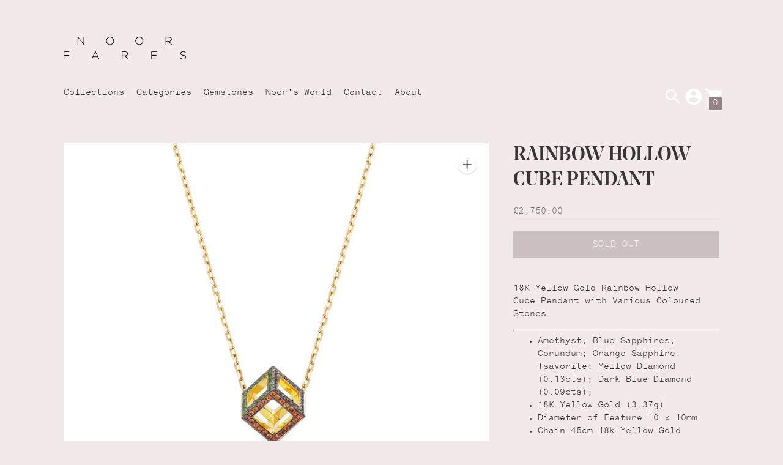

--- FILE ---
content_type: text/html; charset=utf-8
request_url: https://noorfares.com//variants/49149098372/?section_id=store-availability
body_size: 148
content:
<div id="shopify-section-store-availability" class="shopify-section"><div class="store-availability-container"
  data-section-id="store-availability"
  data-section-type="store-availability"
>
<div class="store-availability">
      <div class="store-availability__information  type-body-small" style="display: none;"><p class="store-availability__information-title">
            Pickup unavailable at <strong>177a Old Brompton Road</strong>
          </p></div>
    </div>

    <div class="store-availability__store-list-wrapper" data-store-availability-list-content>
      <p class="store-availability__store-list-title mt2 mb0 type-body-regular">Locations</p>
      <div class="store-availability__store-list" ><div class="store-availability-list__item">
            <div class="store-availability-list__item-inner type-body-small">
              <div class="store-availability-list__location type-body-regular">
                177a Old Brompton Road
              </div>
              <div class="store-availability-list__stock"><svg version="1.1" id="Layer_1" xmlns="http://www.w3.org/2000/svg" x="0" y="0" viewBox="0 0 14 14" xml:space="preserve" width="12" height="12">
  <path class="st0" d="M12.2 1.8L1.8 12.2M1.8 1.8l10.4 10.4" fill="none" stroke="currentColor" stroke-width="1.5" stroke-linecap="round" stroke-linejoin="round"/>
</svg> Pickup currently unavailable
</div><p>177a Old Brompton Road<br>London SW5 0AN<br>United Kingdom</p>
<p class="store-availability-list__phone">
                  02073702527<br>
                </p></div>
          </div></div>
    </div></div>


</div>

--- FILE ---
content_type: text/javascript; charset=utf-8
request_url: https://noorfares.com/products/rainbow-hollow-cube-pendant.js
body_size: 766
content:
{"id":11787412036,"title":"Rainbow Hollow Cube Pendant","handle":"rainbow-hollow-cube-pendant","description":"\u003cp\u003e\u003cstrong class=\"\"\u003e18K Yellow Gold Rainbow Hollow Cube Pendant with Various Coloured Stones \u003c\/strong\u003e\u003c\/p\u003e\n\u003chr class=\"\"\u003e\n\u003cul class=\"\"\u003e\n\u003cli class=\"\"\u003e\n\u003cspan data-mce-fragment=\"1\"\u003eAmethyst; Blue Sapphires; Corundum; Orange Sapphire; Tsavorite; Yellow Diamond (0.13cts); Dark Blue \u003c\/span\u003eDiamond (0.09cts);\u003c\/li\u003e\n\u003cli class=\"\"\u003e18K Yellow Gold (3.37g)\u003c\/li\u003e\n\u003cli class=\"\"\u003eDiameter of Feature 10 x 10mm\u003c\/li\u003e\n\u003cli class=\"\"\u003eChain 45cm 18k Yellow Gold\u003c\/li\u003e\n\u003c\/ul\u003e\n\u003cp\u003e \u003c\/p\u003e","published_at":"2018-11-22T19:06:28+00:00","created_at":"2017-08-18T20:31:50+01:00","vendor":"Noor Fares","type":"Necklaces","tags":["Necklaces","Sapphire","Sapphires"],"price":275000,"price_min":275000,"price_max":275000,"available":false,"price_varies":false,"compare_at_price":null,"compare_at_price_min":0,"compare_at_price_max":0,"compare_at_price_varies":false,"variants":[{"id":49149098372,"title":"Default Title","option1":"Default Title","option2":null,"option3":null,"sku":"RBPDYBGHCVAO","requires_shipping":true,"taxable":false,"featured_image":null,"available":false,"name":"Rainbow Hollow Cube Pendant","public_title":null,"options":["Default Title"],"price":275000,"weight":0,"compare_at_price":null,"inventory_quantity":0,"inventory_management":"shopify","inventory_policy":"deny","barcode":"","requires_selling_plan":false,"selling_plan_allocations":[]}],"images":["\/\/cdn.shopify.com\/s\/files\/1\/1640\/2641\/products\/RainbowHollowCubePendant.jpg?v=1642782455"],"featured_image":"\/\/cdn.shopify.com\/s\/files\/1\/1640\/2641\/products\/RainbowHollowCubePendant.jpg?v=1642782455","options":[{"name":"Title","position":1,"values":["Default Title"]}],"url":"\/products\/rainbow-hollow-cube-pendant","media":[{"alt":null,"id":29088636698848,"position":1,"preview_image":{"aspect_ratio":1.0,"height":1200,"width":1200,"src":"https:\/\/cdn.shopify.com\/s\/files\/1\/1640\/2641\/products\/RainbowHollowCubePendant.jpg?v=1642782455"},"aspect_ratio":1.0,"height":1200,"media_type":"image","src":"https:\/\/cdn.shopify.com\/s\/files\/1\/1640\/2641\/products\/RainbowHollowCubePendant.jpg?v=1642782455","width":1200}],"requires_selling_plan":false,"selling_plan_groups":[]}